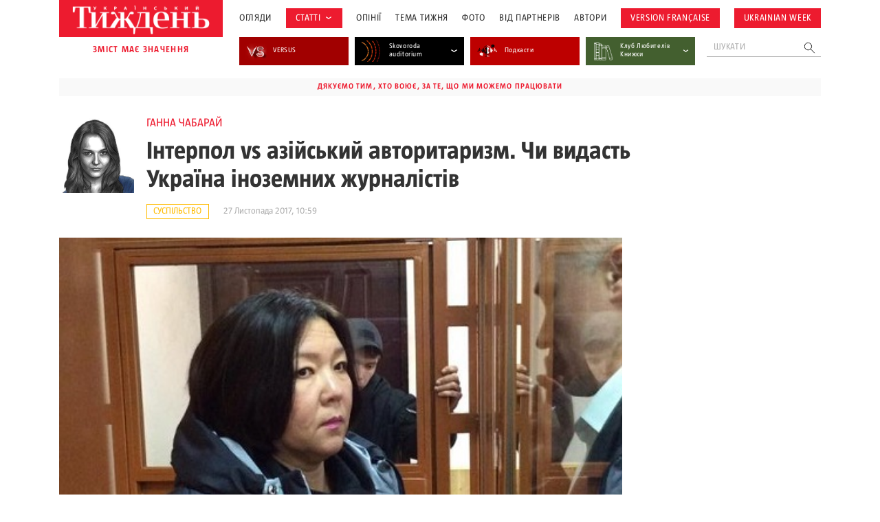

--- FILE ---
content_type: text/html; charset=UTF-8
request_url: https://tyzhden.ua/wp-admin/admin-ajax.php
body_size: 1424
content:
	<div class="news-items">
		<div class="news-item post329334">
		<a href="https://tyzhden.ua/pokolinnia-nulovoi-terpymosti-iak-molodizhni-ta-patriotychni-orhanizatsii-staiut-dzherelom-sprotyvu-ukraintsiv/" class="notLinkStyle" title="Покоління нульової терпимості: як молодіжні та патріотичні організації стають джерелом спротиву українців">
			<div class="over"><div class="back" style="background-image: url(https://tyzhden.ua/wp-content/uploads/2026/01/yak.jpg)";></div></div>
			<div class="post-block">
				<div class="info">
					<span class="cat cat-28926" onclick="location.href='https://tyzhden.ua/category/statti/suspilstvo/';return false;">Суспільство</span>
					<time class="date">21 Січня, 2026</time>
				</div>
				<h3 class="title">Покоління нульової терпимості: як молодіжні та патріотичні організації стають джерелом спротиву українців</h3>
				<div class="auth"><span onclick="location.href='https://tyzhden.ua/person/liza-iakovlieva/';return false;">Ліза Яковлєва </span></div>
			</div>
		</a>
	</div><div class="news-item post328861">
		<a href="https://tyzhden.ua/bezpeka-ta-vira-zaborona-vplyvu-rpts-ta-mezhi-relihijnoi-svobody/" class="notLinkStyle" title="Безпека та віра: заборона впливу РПЦ та межі релігійної свободи">
			<div class="over"><div class="back" style="background-image: url(https://tyzhden.ua/wp-content/uploads/2026/01/chc.jpg)";></div></div>
			<div class="post-block">
				<div class="info">
					<span class="cat cat-28926" onclick="location.href='https://tyzhden.ua/category/statti/suspilstvo/';return false;">Суспільство</span>
					<time class="date">2 Січня, 2026</time>
				</div>
				<h3 class="title">Безпека та віра: заборона впливу РПЦ та межі релігійної свободи</h3>
				<div class="auth"><span onclick="location.href='https://tyzhden.ua/person/maksym-kolyba/';return false;">Максим Колиба </span></div>
			</div>
		</a>
	</div><div class="news-item post328443">
		<a href="https://tyzhden.ua/dukhovna-stijkist-pid-chas-vijny-j-pislia-peremohy-rol-profesijnoho-kapelanstva-v-ukraini/" class="notLinkStyle" title="Духовна стійкість під час війни й після перемоги: роль професійного капеланства в Україні">
			<div class="over"><div class="back" style="background-image: url(https://tyzhden.ua/wp-content/uploads/2025/12/LDR01094.jpg)";></div></div>
			<div class="post-block">
				<div class="info">
					<span class="cat cat-28926" onclick="location.href='https://tyzhden.ua/category/statti/suspilstvo/';return false;">Суспільство</span>
					<time class="date">17 Грудня, 2025</time>
				</div>
				<h3 class="title">Духовна стійкість під час війни й після перемоги: роль професійного капеланства в Україні</h3>
				<div class="auth"><span onclick="location.href='https://tyzhden.ua/person/denys-horenkov/';return false;">Денис Гореньков </span></div>
			</div>
		</a>
	</div><div class="news-item post328228">
		<a href="https://tyzhden.ua/zhyvi-kartky-zamist-reziume-abo-iak-ukrainski-ajtivtsi-zminiuiut-pidkhid-do-najmu-pratsivnykiv-u-sviti/" class="notLinkStyle" title="«Живі» картки замість резюме, або Як українські айтівці змінюють підхід до найму працівників у світі">
			<div class="over"><div class="back" style="background-image: url(https://tyzhden.ua/wp-content/uploads/2025/12/IMG_4633.jpg)";></div></div>
			<div class="post-block">
				<div class="info">
					<span class="cat cat-28938" onclick="location.href='https://tyzhden.ua/category/statti/nauka/';return false;">Наука</span>
					<time class="date">10 Грудня, 2025</time>
				</div>
				<h3 class="title">«Живі» картки замість резюме, або Як українські айтівці змінюють підхід до найму працівників у світі</h3>
				<div class="auth"><span onclick="location.href='https://tyzhden.ua/person/oleksandr-trokhymchuk/';return false;">Олександр Трохимчук </span></div>
			</div>
		</a>
	</div><div class="news-item post318751">
		<a href="https://tyzhden.ua/z-dnem-zsu-zi-sviatom-armii-unr/" class="notLinkStyle" title="З Днем ЗСУ, зі святом Армії УНР!">
			<div class="over"><div class="back" style="background-image: url(https://tyzhden.ua/wp-content/uploads/2024/12/zsy.jpg)";></div></div>
			<div class="post-block">
				<div class="info">
					<span class="cat cat-28925" onclick="location.href='https://tyzhden.ua/category/statti/istoriya/';return false;">Історія</span>
					<time class="date">6 Грудня, 2025</time>
				</div>
				<h3 class="title">З Днем ЗСУ, зі святом Армії УНР!</h3>
				<div class="auth"><span onclick="location.href='https://tyzhden.ua/person/tynchenko-iaroslav/';return false;">Ярослав Тинченко </span></div>
			</div>
		</a>
	</div><div class="news-item post327937">
		<a href="https://tyzhden.ua/iak-likuiutsia-meshkantsi-pryfrontovoi-zony/" class="notLinkStyle" title="Як лікуються мешканці прифронтової зони?">
			<div class="over"><div class="back" style="background-image: url(https://tyzhden.ua/wp-content/uploads/2025/12/Seance-la-region-de-Kharkiv.jpg)";></div></div>
			<div class="post-block">
				<div class="info">
					<span class="cat cat-28966" onclick="location.href='https://tyzhden.ua/category/statti/viyna/';return false;">Війна</span>
					<time class="date">2 Грудня, 2025</time>
				</div>
				<h3 class="title">Як лікуються мешканці прифронтової зони?</h3>
				<div class="auth"><span onclick="location.href='https://tyzhden.ua/person/anna-shamp-massar/';return false;">Анна Шамп-Массар </span><span onclick="location.href='https://tyzhden.ua/person/loran-shamp-massar/';return false;">Лоран Шамп-Массар </span></div>
			</div>
		</a>
	</div><div class="news-item post327703">
		<a href="https://tyzhden.ua/iak-pidirvaly-hostomelskyj-mist-i-ne-vpustyly-rosijskykh-okupantiv-do-stolytsi-abo-mamo-my-idemo-na-oboronu-kyieva/" class="notLinkStyle" title="Як підірвали Гостомельський міст і не впустили російських окупантів до столиці, або «Мамо, ми їдемо на оборону Києва...»">
			<div class="over"><div class="back" style="background-image: url(https://tyzhden.ua/wp-content/uploads/2025/11/mist.jpg)";></div></div>
			<div class="post-block">
				<div class="info">
					<span class="cat cat-28966" onclick="location.href='https://tyzhden.ua/category/statti/viyna/';return false;">Війна</span>
					<time class="date">24 Листопада, 2025</time>
				</div>
				<h3 class="title">Як підірвали Гостомельський міст і не впустили російських окупантів до столиці, або «Мамо, ми їдемо на оборону Києва...»</h3>
				<div class="auth"><span onclick="location.href='https://tyzhden.ua/person/liubov-krupnyk/';return false;">Любов Крупник </span></div>
			</div>
		</a>
	</div>	</div>
	<a href="https://tyzhden.ua/category/statti/suspilstvo/" class="load-more notLinkStyle">показати ще </a>
	

--- FILE ---
content_type: text/html; charset=utf-8
request_url: https://www.google.com/recaptcha/api2/aframe
body_size: 184
content:
<!DOCTYPE HTML><html><head><meta http-equiv="content-type" content="text/html; charset=UTF-8"></head><body><script nonce="Npw94ietw4Y8DLLrBzWX0Q">/** Anti-fraud and anti-abuse applications only. See google.com/recaptcha */ try{var clients={'sodar':'https://pagead2.googlesyndication.com/pagead/sodar?'};window.addEventListener("message",function(a){try{if(a.source===window.parent){var b=JSON.parse(a.data);var c=clients[b['id']];if(c){var d=document.createElement('img');d.src=c+b['params']+'&rc='+(localStorage.getItem("rc::a")?sessionStorage.getItem("rc::b"):"");window.document.body.appendChild(d);sessionStorage.setItem("rc::e",parseInt(sessionStorage.getItem("rc::e")||0)+1);localStorage.setItem("rc::h",'1769203041842');}}}catch(b){}});window.parent.postMessage("_grecaptcha_ready", "*");}catch(b){}</script></body></html>

--- FILE ---
content_type: text/css
request_url: https://tyzhden.ua/wp-content/themes/romanuke/inc/fonts/fonts.css?ver=20250908
body_size: -265
content:
@font-face {
    font-family: 'UT_Magazine';
    src: url('UT_Magazine/UT_Magazine-Regular.otf') format('opentype');
    font-weight: normal;
    font-style: normal;
    font-display: swap;
}

@font-face {
    font-family: 'UT_Magazine';
    src: url('UT_Magazine/UT_Magazine-Bold.otf') format('opentype');
    font-weight: bold;
    font-style: normal;
    font-display: swap;
}

@font-face {
    font-family: 'UT_Magazine';
    src: url('UT_Magazine/UT_Magazine-SemiBold.otf') format('opentype');
    font-weight: 600;
    font-style: normal;
    font-display: swap;
}
